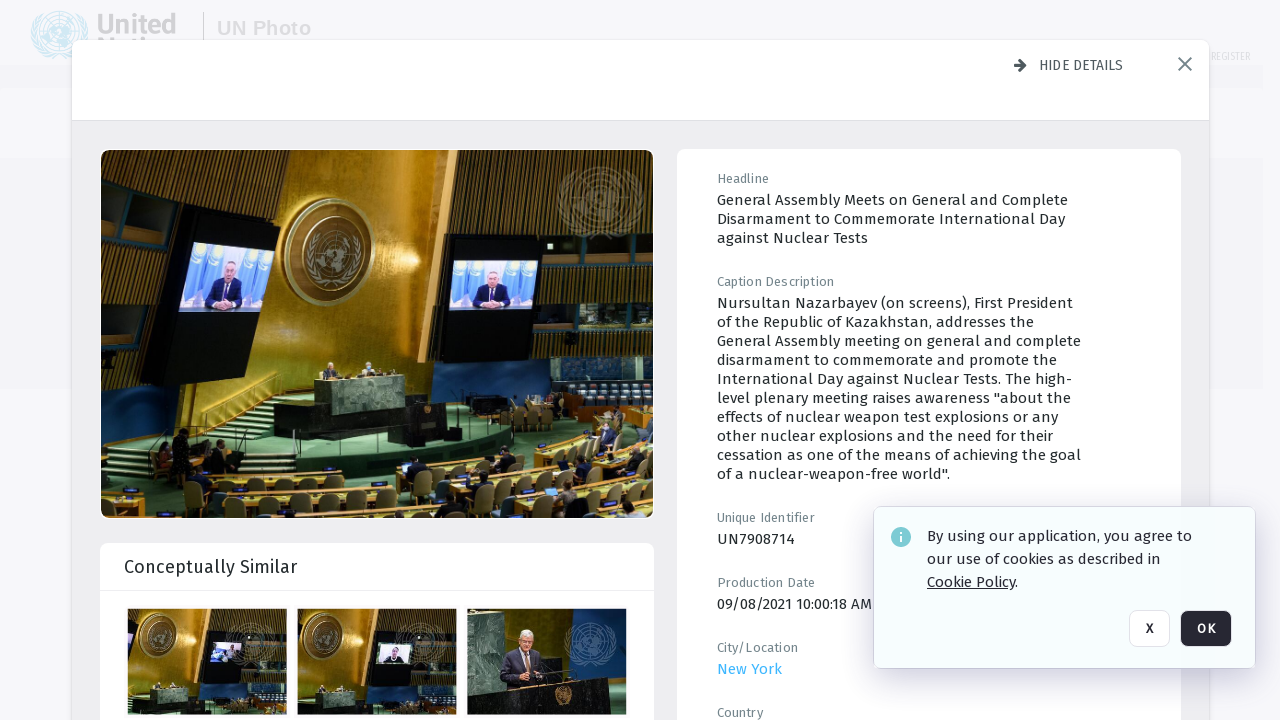

--- FILE ---
content_type: text/html; charset=utf-8
request_url: https://dam.media.un.org/htm/Resolution.aspx?W=1280&H=720&dummy=1768963738395
body_size: 1048
content:

<html>
<head>
  <title>United Nations Photo</title>
  <script type="text/javascript" nonce="OGYyNGNlYjMzMTU2ZDM3ODNhNGM1NjZhNTI3OWYzYzQ=">
    function GetSize() {
      var iWidth = 0,
        iHeight = 0;
      if (typeof window.innerWidth == "number") {
        //Non-IE
        iWidth = window.innerWidth;
        iHeight = window.innerHeight;
      } else if (
        document.documentElement &&
        (document.documentElement.clientWidth ||
          document.documentElement.clientHeight)
      ) {
        //IE 6+ in 'standards compliant mode'
        iWidth = document.documentElement.clientWidth;
        iHeight = document.documentElement.clientHeight;
      } else if (
        document.body &&
        (document.body.clientWidth || document.body.clientHeight)
      ) {
        //IE 4 compatible
        iWidth = document.body.clientWidth;
        iHeight = document.body.clientHeight;
      }

      var aiArray = new Array();
      aiArray[0] = iWidth;
      aiArray[1] = iHeight;

      return aiArray;
    }
  </script>
</head>

<body>
<div>
  <a href="https://dam.media.un.org/htm/Resolution.aspx?F=true&amp;U=">The UN Photo Digital Assets Management system powered by Orange Logic Cortex comprises of the UN Photo archives covering current events as well as historic photographs about the work of the United Nations from over 75 years. All UN photos are copyrighted by the United Nations and permission for commercial or editorial use should be requested and fees may apply. All photos should be credited using the following format: UN Photo/[Name of the Photographer], as it appears in the credit line of each image. For further information, please contact UN Photo Library at photolibrary@un.org</a>
</div>
<script type="text/javascript" nonce="OGYyNGNlYjMzMTU2ZDM3ODNhNGM1NjZhNTI3OWYzYzQ=">
    function GetURL() {
      var aiCoord = GetSize();
      var sURL = document.location.href;
      var iIndex = sURL.indexOf('#');
      if (iIndex >= 0) {
        sAnchor = sURL.substring(iIndex + 1);

        if (sAnchor.charAt(0) == "/") {
          sAnchor = sAnchor.substring(1);
        }

        sURL = sURL.substring(0, iIndex);

        sURL = sURL.replace(/C\.aspx\?VP3=.*$/, "C.aspx?VP3=" + sAnchor + "&Flash=1");
      }

      // Redirection to Resolution.aspx?
      iIndex = sURL.indexOf('U=');

      if (iIndex >= 0) {
        sURL = sURL.substring(iIndex + 2);
        sURL = "https://dam.media.un.org/" + sURL;
      }

      sURL = sURL + "&W=" + aiCoord[0] + "&H=" + aiCoord[1];

      return unescape(sURL);
    }

    document.location = GetURL();
  </script>
</body>
</html>
